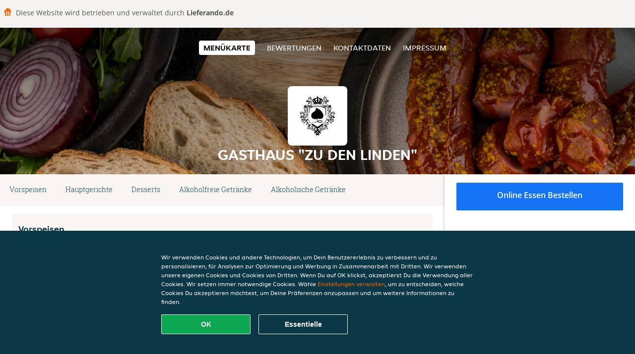

--- FILE ---
content_type: text/html; charset=utf-8
request_url: https://www.gasthauszudenlinden.de/
body_size: 8686
content:
<!DOCTYPE html>
<html itemscope="itemscope" itemtype="http://schema.org/WebPage" lang="de"
    xml:lang="de" xmlns="http://www.w3.org/1999/xhtml">

<head>
    <title>Gasthaus "Zu den Linden" - Essen online bestellen in Radebeul</title>
    <meta name="description" content="Wähle deine Lieblingsgerichte von der Gasthaus "Zu den Linden" Speisekarte in Radebeul und bestelle einfach online. Genieße leckeres Essen, schnell geliefert!" />
    <meta name="keywords" content="Gasthaus "Zu den Linden", Gasthaus "Zu den Linden", Essen bestellen, Gasthaus "Zu den Linden" Radebeul, Essen liefern, Deutsche Gerichte, Suppen, Schnitzel" />
    <meta http-equiv="content-type" content="text/html; charset=UTF-8" />
    <meta name="theme-color" content="#55ADDE" />
    <meta name='viewport' content='width=device-width, initial-scale=1.0, maximum-scale=1.0, user-scalable=0' />
    <meta name="showOrderModule" content="true" />
    <meta name="orderUrl" content="http://www.lieferando.de/gasthaus-zu-den-linden">
    <meta name="orderButtonText" content="Online Essen bestellen">
    <link rel="shortcut icon" href="/favicon.ico" />
    <link rel="stylesheet" type="text/css" href="/style/style.css?v=608dde8aa382ed694af07d5eec342ee0&amp;reset=1&w0lk8RxQJ" />
    <link rel="stylesheet" type="text/css" href="/assets/css/takeaway.css?w0lk8RxQJ" />
    <link rel="stylesheet" type="text/css" href="/font-awesome/css/font-awesome.min.css?w0lk8RxQJ" />

    <link rel="stylesheet" type="text/css" href="/tpl/template1/additives.css?w0lk8RxQJ" />    <script src="/js/jquery-3.1.1.min.js?w0lk8RxQJ"></script>
    <script src="/assets/js/app.js?w0lk8RxQJ"></script>
    <script src="/tpl/template1/additives.js?w0lk8RxQJ" /></script>    <script type="application/javascript">
    var uaCode = 'UA-7904955-1';
</script>
    <link rel="stylesheet" type="text/css" href="/basket/css/sidedishes.css?w0lk8RxQJ" />
    <script src="/js/allergens.js?w0lk8RxQJ"></script>
            <script src="/basket/js/vendor/js.cookie.min.js?w0lk8RxQJ"></script>
        <script src="/basket/js/vendor/moment.min.js?w0lk8RxQJ"></script>
        <script src="/basket/js/vendor/moment-timezone.min.js?w0lk8RxQJ"></script>
        <script src="/basket/js/bundle.js?w0lk8RxQJ"></script>
        <script>
        var site = {
            aPath: '/',
            local: '//',
            language: 'de',
            path: '/',
            domain: 'lieferando.de',
            cc: '2',
            tz: 'Europe/Berlin',
            tzData: 'Europe/Berlin|CET CEST CEMT|-10 -20 -30|01010101010101210101210101010101010101010101010101010101010101010101010101010101010101010101010101010101010101010101010101010101010101010101010|-2aFe0 11d0 1iO0 11A0 1o00 11A0 Qrc0 6i00 WM0 1fA0 1cM0 1cM0 1cM0 kL0 Nc0 m10 WM0 1ao0 1cp0 dX0 jz0 Dd0 1io0 17c0 1fA0 1a00 1ehA0 1a00 1cM0 1cM0 1cM0 1cM0 1cM0 1cM0 1cM0 1fA0 1cM0 1cM0 1cM0 1cM0 1cM0 1cM0 1cM0 1cM0 1cM0 1cM0 1cM0 1fA0 1cM0 1cM0 1cM0 1cM0 1cM0 1cM0 1cM0 1cM0 1cM0 1cM0 1fA0 1o00 11A0 1o00 11A0 1o00 11A0 1qM0 WM0 1qM0 WM0 1qM0 11A0 1o00 11A0 1o00 11A0 1qM0 WM0 1qM0 WM0 1qM0 WM0 1qM0 11A0 1o00 11A0 1o00 11A0 1qM0 WM0 1qM0 WM0 1qM0 11A0 1o00 11A0 1o00 11A0 1o00 11A0 1qM0 WM0 1qM0 WM0 1qM0 11A0 1o00 11A0 1o00 11A0 1qM0 WM0 1qM0 WM0 1qM0 11A0 1o00 11A0 1o00 11A0 1o00 11A0 1qM0 WM0 1qM0 WM0 1qM0 11A0 1o00 11A0 1o00 11A0 1qM0 WM0 1qM0 WM0 1qM0 WM0 1qM0 11A0 1o00 11A0 1o00|41e5',
            cookieWall: true,
            forceGeo: false,
        }
    </script>



</head>

<body class="menu">
            <div class="powerbyheader">
            <div class="image">
                <img src="/tpl/templaterevamped/images/home.svg" alt="Lieferando logo" />
            </div>
            <div class="text">
                Diese Website wird betrieben und verwaltet durch <p>Lieferando.de</p>
            </div>
        </div>
    

    <div class="header">
        <div id="navigationopenbutton" class="menubutton"><i class="fa fa-bars fa-2x" aria-hidden="true"></i></div>

        <div class="nav">
            <div id="navigationclosebutton" class="menubutton"><i class="fa fa-close fa-2x" aria-hidden="true"></i></div>
            <div class="nav-wrapper">
                <ul>
                    <li class="active"><a href="/" title="Die Menükarte von Gasthaus "Zu den Linden" ansehen">Menükarte</a></li>
<li><a href="/review" title="Bewertungen zu Gasthaus "Zu den Linden" ansehen">Bewertungen</a></li>
<li><a href="/contact" title="Nehmen Sie Kontakt mit Gasthaus "Zu den Linden" auf">Kontaktdaten</a></li>
<li><a href="/colofon" title="">Impressum</a></li>
                </ul>
            </div>
        </div>
    </div>
    <div class="templaterevamped-hero">
        <div class="templaterevamped-header">
            <div class="restaurantlogo">
                <img src="//static.lieferando.de/images/restaurants/de/OQR5O0P/logo_465x320.png">
            </div>
            <h1>
                GASTHAUS "ZU DEN LINDEN"            </h1>
        </div>
    </div>
<div class="full">
    <div class="menucard-main">
        <div class="menuproducts"><div class="js-menu-category-bar-sticky">
    <div class="menu-category-bar-container">
        <div class="menu-category-bar menucard-container">
            <div class="menu-category-list">
                <div class="swiper-container js-swiper">
                    <div class="swiper-wrapper">
                                                                            <a href="#cat1" data-category="cat1" class="swiper-slide">Vorspeisen</a>
                                                    <a href="#cat2" data-category="cat2" class="swiper-slide">Hauptgerichte</a>
                                                    <a href="#cat3" data-category="cat3" class="swiper-slide">Desserts</a>
                                                    <a href="#cat4" data-category="cat4" class="swiper-slide">Alkoholfreie Getränke</a>
                                                    <a href="#cat5" data-category="cat5" class="swiper-slide">Alkoholische Getränke</a>
                                            </div>
                </div>
            </div>
            <div class="swipe-next">
                <i class="icon-ta-next-v2 swipe-next-button"></i>
            </div>
        </div>
    </div>
</div>


<div class="widget menucard-listing" id="menu">
    <div class="menucard-container ">
                                <div class="menucat menucard__meals-group" anchor-id="cat1"
                             id="cat1">
                                                        <div class="category">
                                <div class="category-name">
                                    Vorspeisen                                </div>
                                <div class="category-description">
                                                                    </div>
                            </div>

                            <div class="product-container">
                                                    <div itemscope itemtype="http://schema.org/Product">
                                                <div class="addtobasket "
                             onclick="addSimpleProductBasket(event, 'templaterevamped'); return false;"
                             data-min-age="0"
                             data-productId="3333P7RNQO"
                             data-categoryId="" id="3NNN175PN/3333P7RNQO">
                                                                        <div class="meal-wrapper">
                                <div class="product-name" itemprop="name">
                                    Hausgemachte Soljanka                                    <span onclick="allergens(event); return false" class="meal-allergens" title="Weitere Produktinformationen"  data-name="Hausgemachte Soljanka" data-allergens="G,L"   data-template="templaterevamped"></span>                                                                    </div> <!-- product-name -->

                                                                    <div class="product-description"
                                         itemprop="description">mit Zitronenscheibchen und Sahneklecks                                    </div>
                                                                    <div itemprop="offers" itemscope itemtype="http://schema.org/Offer">
                                    <div class="product-price" itemprop="price">
                                        6,20 €                                    </div>
                                </div>
                                                                    <div class="meal-description-attribute-descriptions">
                                        inkl. Pfand (0,00 €)                                    </div>
                                                                                </div>
                                                                            <div class="product-order-button"></div>
                            </div> <!-- add simple product div OR show sidedish div -->
                    </div><!--itemscope schema product -->
                                        <div itemscope itemtype="http://schema.org/Product">
                                                <div class="addtobasket "
                             onclick="addSimpleProductBasket(event, 'templaterevamped'); return false;"
                             data-min-age="0"
                             data-productId="3033P7RNQO"
                             data-categoryId="" id="3NNN175PN/3033P7RNQO">
                                                                        <div class="meal-wrapper">
                                <div class="product-name" itemprop="name">
                                    Großer gemischter Wildkräutersalat                                    <span onclick="allergens(event); return false" class="meal-allergens" title="Weitere Produktinformationen"  data-name="Großer gemischter Wildkräutersalat" data-allergens="G"   data-template="templaterevamped"></span>                                                                    </div> <!-- product-name -->

                                                                    <div class="product-description"
                                         itemprop="description">frisch und knackig mit hausgemachten Dressing                                    </div>
                                                                    <div itemprop="offers" itemscope itemtype="http://schema.org/Offer">
                                    <div class="product-price" itemprop="price">
                                        14,00 €                                    </div>
                                </div>
                                                                    <div class="meal-description-attribute-descriptions">
                                        inkl. Pfand (0,00 €)                                    </div>
                                                                                </div>
                                                                            <div class="product-order-button"></div>
                            </div> <!-- add simple product div OR show sidedish div -->
                    </div><!--itemscope schema product -->
                                        <div itemscope itemtype="http://schema.org/Product">
                                                <div class="addtobasket "
                             onclick="addSimpleProductBasket(event, 'templaterevamped'); return false;"
                             data-min-age="0"
                             data-productId="3ON3P7RNQO"
                             data-categoryId="" id="3NNN175PN/3ON3P7RNQO">
                                                                        <div class="meal-wrapper">
                                <div class="product-name" itemprop="name">
                                    Kleiner gemischter Wildkräutersalat                                    <span onclick="allergens(event); return false" class="meal-allergens" title="Weitere Produktinformationen"  data-name="Kleiner gemischter Wildkräutersalat" data-allergens="M"   data-template="templaterevamped"></span>                                                                    </div> <!-- product-name -->

                                                                    <div class="product-description"
                                         itemprop="description">frisch und knackig mit hausgemachten Dressing                                    </div>
                                                                    <div itemprop="offers" itemscope itemtype="http://schema.org/Offer">
                                    <div class="product-price" itemprop="price">
                                        7,90 €                                    </div>
                                </div>
                                                                    <div class="meal-description-attribute-descriptions">
                                        inkl. Pfand (0,00 €)                                    </div>
                                                                                </div>
                                                                            <div class="product-order-button"></div>
                            </div> <!-- add simple product div OR show sidedish div -->
                    </div><!--itemscope schema product -->
                                </div> <!-- product-container -->
        </div> <!-- menucat -->
                                <div class="menucat menucard__meals-group" anchor-id="cat2"
                             id="cat2">
                                                        <div class="category">
                                <div class="category-name">
                                    Hauptgerichte                                </div>
                                <div class="category-description">
                                                                    </div>
                            </div>

                            <div class="product-container">
                                                    <div itemscope itemtype="http://schema.org/Product">
                                                <div class="addtobasket "
                             onclick="addSimpleProductBasket(event, 'templaterevamped'); return false;"
                             data-min-age="0"
                             data-productId="3003P7RNQO"
                             data-categoryId="" id="331N175PN/3003P7RNQO">
                                                                        <div class="meal-wrapper">
                                <div class="product-name" itemprop="name">
                                    Steak mit feinem Würzfleisch überbacken                                    <span onclick="allergens(event); return false" class="meal-allergens" title="Weitere Produktinformationen"  data-name="Steak mit feinem Würzfleisch überbacken" data-allergens="A,Wh,C,G"   data-template="templaterevamped"></span>                                                                    </div> <!-- product-name -->

                                                                    <div class="product-description"
                                         itemprop="description">dazu Erbsen & Kroketten                                    </div>
                                                                    <div itemprop="offers" itemscope itemtype="http://schema.org/Offer">
                                    <div class="product-price" itemprop="price">
                                        24,90 €                                    </div>
                                </div>
                                                                    <div class="meal-description-attribute-descriptions">
                                        inkl. Pfand (0,00 €)                                    </div>
                                                                                </div>
                                                                            <div class="product-order-button"></div>
                            </div> <!-- add simple product div OR show sidedish div -->
                    </div><!--itemscope schema product -->
                                        <div itemscope itemtype="http://schema.org/Product">
                                                <div class="addtobasket "
                             onclick="addSimpleProductBasket(event, 'templaterevamped'); return false;"
                             data-min-age="0"
                             data-productId="3513P7RNQO"
                             data-categoryId="" id="331N175PN/3513P7RNQO">
                                                                        <div class="meal-wrapper">
                                <div class="product-name" itemprop="name">
                                    Schnitzel, frisch paniert, vom Schwein                                    <span onclick="allergens(event); return false" class="meal-allergens" title="Weitere Produktinformationen"  data-name="Schnitzel, frisch paniert, vom Schwein" data-allergens="A,Wh,C,G,L,M"   data-template="templaterevamped"></span>                                                                    </div> <!-- product-name -->

                                                                    <div class="product-description"
                                         itemprop="description">mit Mischgemüse, Salzkartoffeln & Bratensoße                                    </div>
                                                                    <div itemprop="offers" itemscope itemtype="http://schema.org/Offer">
                                    <div class="product-price" itemprop="price">
                                        22,50 €                                    </div>
                                </div>
                                                                    <div class="meal-description-attribute-descriptions">
                                        inkl. Pfand (0,00 €)                                    </div>
                                                                                </div>
                                                                            <div class="product-order-button"></div>
                            </div> <!-- add simple product div OR show sidedish div -->
                    </div><!--itemscope schema product -->
                                        <div itemscope itemtype="http://schema.org/Product">
                                                <div class="addtobasket "
                             onclick="addSimpleProductBasket(event, 'templaterevamped'); return false;"
                             data-min-age="0"
                             data-productId="3303P7RNQO"
                             data-categoryId="" id="331N175PN/3303P7RNQO">
                                                                        <div class="meal-wrapper">
                                <div class="product-name" itemprop="name">
                                    Feiner Hirschbraten aus Moritzburger Wäldern                                    <span onclick="allergens(event); return false" class="meal-allergens" title="Weitere Produktinformationen"  data-name="Feiner Hirschbraten aus Moritzburger Wäldern" data-allergens="A,Wh,C,G,L,M"   data-template="templaterevamped"></span>                                                                    </div> <!-- product-name -->

                                                                    <div class="product-description"
                                         itemprop="description">Mit frischen Rotkraut und Klößen                                    </div>
                                                                    <div itemprop="offers" itemscope itemtype="http://schema.org/Offer">
                                    <div class="product-price" itemprop="price">
                                        27,90 €                                    </div>
                                </div>
                                                                    <div class="meal-description-attribute-descriptions">
                                        inkl. Pfand (0,00 €)                                    </div>
                                                                                </div>
                                                                            <div class="product-order-button"></div>
                            </div> <!-- add simple product div OR show sidedish div -->
                    </div><!--itemscope schema product -->
                                        <div itemscope itemtype="http://schema.org/Product">
                                                <div class="addtobasket "
                             onclick="addSimpleProductBasket(event, 'templaterevamped'); return false;"
                             data-min-age="0"
                             data-productId="3ORNP7RNQO"
                             data-categoryId="" id="331N175PN/3ORNP7RNQO">
                                                                        <div class="meal-wrapper">
                                <div class="product-name" itemprop="name">
                                    Schnitzel mit Würzfleisch überbacken                                    <span onclick="allergens(event); return false" class="meal-allergens" title="Weitere Produktinformationen"  data-name="Schnitzel mit Würzfleisch überbacken" data-allergens="A,Wh,C,G,L"   data-template="templaterevamped"></span>                                                                    </div> <!-- product-name -->

                                                                    <div class="product-description"
                                         itemprop="description">mit Marktgemüse & Kroketten                                    </div>
                                                                    <div itemprop="offers" itemscope itemtype="http://schema.org/Offer">
                                    <div class="product-price" itemprop="price">
                                        24,90 €                                    </div>
                                </div>
                                                                    <div class="meal-description-attribute-descriptions">
                                        inkl. Pfand (0,00 €)                                    </div>
                                                                                </div>
                                                                            <div class="product-order-button"></div>
                            </div> <!-- add simple product div OR show sidedish div -->
                    </div><!--itemscope schema product -->
                                        <div itemscope itemtype="http://schema.org/Product">
                                                <div class="addtobasket "
                             onclick="addSimpleProductBasket(event, 'templaterevamped'); return false;"
                             data-min-age="0"
                             data-productId="3QQNP7RNQO"
                             data-categoryId="" id="331N175PN/3QQNP7RNQO">
                                                                        <div class="meal-wrapper">
                                <div class="product-name" itemprop="name">
                                    Gänsekeule                                    <span onclick="allergens(event); return false" class="meal-allergens" title="Weitere Produktinformationen"  data-name="Gänsekeule" data-allergens="A,Wh,H,L"   data-template="templaterevamped"></span>                                                                    </div> <!-- product-name -->

                                                                    <div class="product-description"
                                         itemprop="description">mit Rotkraut und Klöße                                    </div>
                                                                    <div itemprop="offers" itemscope itemtype="http://schema.org/Offer">
                                    <div class="product-price" itemprop="price">
                                        28,90 €                                    </div>
                                </div>
                                                                    <div class="meal-description-attribute-descriptions">
                                        inkl. Pfand (0,00 €)                                    </div>
                                                                                </div>
                                                                            <div class="product-order-button"></div>
                            </div> <!-- add simple product div OR show sidedish div -->
                    </div><!--itemscope schema product -->
                                        <div itemscope itemtype="http://schema.org/Product">
                                                <div class="addtobasket "
                             onclick="addSimpleProductBasket(event, 'templaterevamped'); return false;"
                             data-min-age="0"
                             data-productId="35QNP7RNQO"
                             data-categoryId="" id="331N175PN/35QNP7RNQO">
                                                                        <div class="meal-wrapper">
                                <div class="product-name" itemprop="name">
                                    Mehrweg-Verpackung 1 Stk.                                                                                                        </div> <!-- product-name -->

                                                                    <div class="product-description"
                                         itemprop="description">Klicken Sie hier um soviel Portionen in Mehrweg-Verpackungen zu bekommen. Rückgabe der Mehrweg-Verpackung nur im Restaurant vor Ort möglich.                                    </div>
                                                                    <div itemprop="offers" itemscope itemtype="http://schema.org/Offer">
                                    <div class="product-price" itemprop="price">
                                        15,00 €                                    </div>
                                </div>
                                                                    <div class="meal-description-attribute-descriptions">
                                        inkl. Pfand (0,00 €)                                    </div>
                                                                                </div>
                                                                            <div class="product-order-button"></div>
                            </div> <!-- add simple product div OR show sidedish div -->
                    </div><!--itemscope schema product -->
                                        <div itemscope itemtype="http://schema.org/Product">
                                                <div class="addtobasket "
                             onclick="addSimpleProductBasket(event, 'templaterevamped'); return false;"
                             data-min-age="0"
                             data-productId="37PNP7RNQO"
                             data-categoryId="" id="331N175PN/37PNP7RNQO">
                                                                        <div class="meal-wrapper">
                                <div class="product-name" itemprop="name">
                                    Zarte Rinderzunge                                    <span onclick="allergens(event); return false" class="meal-allergens" title="Weitere Produktinformationen"  data-name="Zarte Rinderzunge" data-allergens="G,L"   data-template="templaterevamped"></span>                                                                    </div> <!-- product-name -->

                                                                    <div class="product-description"
                                         itemprop="description">auf Erbsen und Salzkartoffeln mit zerlassener Butter                                    </div>
                                                                    <div itemprop="offers" itemscope itemtype="http://schema.org/Offer">
                                    <div class="product-price" itemprop="price">
                                        23,50 €                                    </div>
                                </div>
                                                                    <div class="meal-description-attribute-descriptions">
                                        inkl. Pfand (0,00 €)                                    </div>
                                                                                </div>
                                                                            <div class="product-order-button"></div>
                            </div> <!-- add simple product div OR show sidedish div -->
                    </div><!--itemscope schema product -->
                                        <div itemscope itemtype="http://schema.org/Product">
                                                <div class="addtobasket "
                             onclick="addSimpleProductBasket(event, 'templaterevamped'); return false;"
                             data-min-age="0"
                             data-productId="3R7NP7RNQO"
                             data-categoryId="" id="331N175PN/3R7NP7RNQO">
                                                                        <div class="meal-wrapper">
                                <div class="product-name" itemprop="name">
                                    Gänsebrust                                    <span onclick="allergens(event); return false" class="meal-allergens" title="Weitere Produktinformationen"  data-name="Gänsebrust" data-allergens="A,Wh,L,O"   data-template="templaterevamped"></span>                                                                    </div> <!-- product-name -->

                                                                    <div class="product-description"
                                         itemprop="description">mit Rotkraut und Klöße                                    </div>
                                                                    <div itemprop="offers" itemscope itemtype="http://schema.org/Offer">
                                    <div class="product-price" itemprop="price">
                                        26,90 €                                    </div>
                                </div>
                                                                    <div class="meal-description-attribute-descriptions">
                                        inkl. Pfand (0,00 €)                                    </div>
                                                                                </div>
                                                                            <div class="product-order-button"></div>
                            </div> <!-- add simple product div OR show sidedish div -->
                    </div><!--itemscope schema product -->
                                        <div itemscope itemtype="http://schema.org/Product">
                                                <div class="addtobasket "
                             onclick="addSimpleProductBasket(event, 'templaterevamped'); return false;"
                             data-min-age="0"
                             data-productId="337NP7RNQO"
                             data-categoryId="" id="331N175PN/337NP7RNQO">
                                                                        <div class="meal-wrapper">
                                <div class="product-name" itemprop="name">
                                    Vegetarische Gemüsepfanne                                    <span onclick="allergens(event); return false" class="meal-allergens" title="Weitere Produktinformationen"  data-name="Vegetarische Gemüsepfanne" data-allergens="A,Wh,C,G"   data-template="templaterevamped"></span>                                                                    </div> <!-- product-name -->

                                                                    <div class="product-description"
                                         itemprop="description">aus frischem Marktgemüse mit Kroketten                                    </div>
                                                                    <div itemprop="offers" itemscope itemtype="http://schema.org/Offer">
                                    <div class="product-price" itemprop="price">
                                        18,50 €                                    </div>
                                </div>
                                                                    <div class="meal-description-attribute-descriptions">
                                        inkl. Pfand (0,00 €)                                    </div>
                                                                                </div>
                                                                            <div class="product-order-button"></div>
                            </div> <!-- add simple product div OR show sidedish div -->
                    </div><!--itemscope schema product -->
                                </div> <!-- product-container -->
        </div> <!-- menucat -->
                                <div class="menucat menucard__meals-group" anchor-id="cat3"
                             id="cat3">
                                                        <div class="category">
                                <div class="category-name">
                                    Desserts                                </div>
                                <div class="category-description">
                                                                    </div>
                            </div>

                            <div class="product-container">
                                                    <div itemscope itemtype="http://schema.org/Product">
                                                <div class="addtobasket "
                             onclick="addSimpleProductBasket(event, 'templaterevamped'); return false;"
                             data-min-age="0"
                             data-productId="3P7NP7RNQO"
                             data-categoryId="" id="3P1N175PN/3P7NP7RNQO">
                                                                        <div class="meal-wrapper">
                                <div class="product-name" itemprop="name">
                                    PauPau Eis 160ml                                                                                                        </div> <!-- product-name -->

                                                                    <div class="product-description"
                                         itemprop="description">mit einer Sorte nach Saison, selbst hergestellt in Dresden                                    </div>
                                                                    <div itemprop="offers" itemscope itemtype="http://schema.org/Offer">
                                    <div class="product-price" itemprop="price">
                                        5,50 €                                    </div>
                                </div>
                                                                    <div class="meal-description-attribute-descriptions">
                                        inkl. Pfand (0,00 €), 34,38 €/l, 0,16l                                    </div>
                                                                                </div>
                                                                            <div class="product-order-button"></div>
                            </div> <!-- add simple product div OR show sidedish div -->
                    </div><!--itemscope schema product -->
                                        <div itemscope itemtype="http://schema.org/Product">
                                                <div class="addtobasket "
                             onclick="addSimpleProductBasket(event, 'templaterevamped'); return false;"
                             data-min-age="0"
                             data-productId="307NP7RNQO"
                             data-categoryId="" id="3P1N175PN/307NP7RNQO">
                                                                        <div class="meal-wrapper">
                                <div class="product-name" itemprop="name">
                                    Quarkkeulchen                                    <span onclick="allergens(event); return false" class="meal-allergens" title="Weitere Produktinformationen"  data-name="Quarkkeulchen" data-allergens="A,Wh,C,G"   data-template="templaterevamped"></span>                                                                    </div> <!-- product-name -->

                                                                    <div class="product-description"
                                         itemprop="description">mit Apfelmus und klecks Schlagsahne                                    </div>
                                                                    <div itemprop="offers" itemscope itemtype="http://schema.org/Offer">
                                    <div class="product-price" itemprop="price">
                                        9,20 €                                    </div>
                                </div>
                                                                    <div class="meal-description-attribute-descriptions">
                                        inkl. Pfand (0,00 €)                                    </div>
                                                                                </div>
                                                                            <div class="product-order-button"></div>
                            </div> <!-- add simple product div OR show sidedish div -->
                    </div><!--itemscope schema product -->
                                </div> <!-- product-container -->
        </div> <!-- menucat -->
                                <div class="menucat menucard__meals-group" anchor-id="cat4"
                             id="cat4">
                                                        <div class="category">
                                <div class="category-name">
                                    Alkoholfreie Getränke                                </div>
                                <div class="category-description">
                                                                    </div>
                            </div>

                            <div class="product-container">
                                                    <div itemscope itemtype="http://schema.org/Product">
                                                <div class="addtobasket "
                             onclick="addSimpleProductBasket(event, 'templaterevamped'); return false;"
                             data-min-age="0"
                             data-productId="3O1OP7RNQO"
                             data-categoryId="" id="35NN175PN/3O1OP7RNQO">
                                                                        <div class="meal-wrapper">
                                <div class="product-name" itemprop="name">
                                    Wild Berry 1,0l                                                                                                        </div> <!-- product-name -->

                                                                    <div class="product-description"
                                         itemprop="description">von Margon                                    </div>
                                                                    <div itemprop="offers" itemscope itemtype="http://schema.org/Offer">
                                    <div class="product-price" itemprop="price">
                                        2,90 €                                    </div>
                                </div>
                                                                    <div class="meal-description-attribute-descriptions">
                                        inkl. Pfand (0,00 €)                                    </div>
                                                                                </div>
                                                                            <div class="product-order-button"></div>
                            </div> <!-- add simple product div OR show sidedish div -->
                    </div><!--itemscope schema product -->
                                        <div itemscope itemtype="http://schema.org/Product">
                                                <div class="addtobasket "
                             onclick="addSimpleProductBasket(event, 'templaterevamped'); return false;"
                             data-min-age="0"
                             data-productId="33P3P7RNQO"
                             data-categoryId="" id="35NN175PN/33P3P7RNQO">
                                                                        <div class="meal-wrapper">
                                <div class="product-name" itemprop="name">
                                    Allgäuer Büble Edelweissbier alkoholfrei, 0,5l                                    <span onclick="allergens(event); return false" class="meal-allergens" title="Weitere Produktinformationen"  data-name="Allgäuer Büble Edelweissbier alkoholfrei, 0,5l" data-allergens="A,Ba,Wh"   data-template="templaterevamped"></span>                                                                    </div> <!-- product-name -->

                                                                <div itemprop="offers" itemscope itemtype="http://schema.org/Offer">
                                    <div class="product-price" itemprop="price">
                                        4,40 €                                    </div>
                                </div>
                                                                    <div class="meal-description-attribute-descriptions">
                                        1% vol, inkl. Pfand (0,25 €), 8,55 €/l, 0,5l                                    </div>
                                                                                </div>
                                                                            <div class="product-order-button"></div>
                            </div> <!-- add simple product div OR show sidedish div -->
                    </div><!--itemscope schema product -->
                                        <div itemscope itemtype="http://schema.org/Product">
                                                <div class="addtobasket "
                             onclick="addSimpleProductBasket(event, 'templaterevamped'); return false;"
                             data-min-age="0"
                             data-productId="3N73P7RNQO"
                             data-categoryId="" id="35NN175PN/3N73P7RNQO">
                                                                        <div class="meal-wrapper">
                                <div class="product-name" itemprop="name">
                                    Bionade Holunder                                    <span onclick="allergens(event); return false" class="meal-allergens" title="Weitere Produktinformationen"  data-name="Bionade Holunder" data-allergens="A,Ba"   data-template="templaterevamped"></span>                                                                    </div> <!-- product-name -->

                                                                <div itemprop="offers" itemscope itemtype="http://schema.org/Offer">
                                    <div class="product-price" itemprop="price">
                                        2,50 €                                    </div>
                                </div>
                                                                    <div class="meal-description-attribute-descriptions">
                                        inkl. Pfand (0,25 €), 7,07 €/l, 0,33l                                    </div>
                                                                                </div>
                                                                            <div class="product-order-button"></div>
                            </div> <!-- add simple product div OR show sidedish div -->
                    </div><!--itemscope schema product -->
                                        <div itemscope itemtype="http://schema.org/Product">
                                                <div class="addtobasket "
                             onclick="addSimpleProductBasket(event, 'templaterevamped'); return false;"
                             data-min-age="0"
                             data-productId="3Q73P7RNQO"
                             data-categoryId="" id="35NN175PN/3Q73P7RNQO">
                                                                        <div class="meal-wrapper">
                                <div class="product-name" itemprop="name">
                                    Coca Cola Zero                                    <span onclick="allergens(event); return false" class="meal-allergens" title="Weitere Produktinformationen"  data-name="Coca Cola Zero"  data-additives="9,9.1,10,1"  data-template="templaterevamped"></span>                                                                    </div> <!-- product-name -->

                                                                <div itemprop="offers" itemscope itemtype="http://schema.org/Offer">
                                    <div class="product-price" itemprop="price">
                                        2,20 €                                    </div>
                                </div>
                                                                    <div class="meal-description-attribute-descriptions">
                                        inkl. Pfand (0,00 €), 6,67 €/l, 0,33l                                    </div>
                                                                                </div>
                                                                            <div class="product-order-button"></div>
                            </div> <!-- add simple product div OR show sidedish div -->
                    </div><!--itemscope schema product -->
                                        <div itemscope itemtype="http://schema.org/Product">
                                                <div class="addtobasket "
                             onclick="addSimpleProductBasket(event, 'templaterevamped'); return false;"
                             data-min-age="0"
                             data-productId="3OQ3P7RNQO"
                             data-categoryId="" id="35NN175PN/3OQ3P7RNQO">
                                                                        <div class="meal-wrapper">
                                <div class="product-name" itemprop="name">
                                    Fassbrause Himbeere 0,33l                                    <span onclick="allergens(event); return false" class="meal-allergens" title="Weitere Produktinformationen"  data-name="Fassbrause Himbeere 0,33l"  data-additives="9,1,4"  data-template="templaterevamped"></span>                                                                    </div> <!-- product-name -->

                                                                <div itemprop="offers" itemscope itemtype="http://schema.org/Offer">
                                    <div class="product-price" itemprop="price">
                                        2,90 €                                    </div>
                                </div>
                                                                    <div class="meal-description-attribute-descriptions">
                                        inkl. Pfand (0,08 €), 8,63 €/l, 0,33l                                    </div>
                                                                                </div>
                                                                            <div class="product-order-button"></div>
                            </div> <!-- add simple product div OR show sidedish div -->
                    </div><!--itemscope schema product -->
                                        <div itemscope itemtype="http://schema.org/Product">
                                                <div class="addtobasket "
                             onclick="addSimpleProductBasket(event, 'templaterevamped'); return false;"
                             data-min-age="0"
                             data-productId="37Q3P7RNQO"
                             data-categoryId="" id="35NN175PN/37Q3P7RNQO">
                                                                        <div class="meal-wrapper">
                                <div class="product-name" itemprop="name">
                                    Radeberger alkoholfrei 0,33l                                    <span onclick="allergens(event); return false" class="meal-allergens" title="Weitere Produktinformationen"  data-name="Radeberger alkoholfrei 0,33l" data-allergens="A,Wh"   data-template="templaterevamped"></span>                                                                    </div> <!-- product-name -->

                                                                <div itemprop="offers" itemscope itemtype="http://schema.org/Offer">
                                    <div class="product-price" itemprop="price">
                                        2,40 €                                    </div>
                                </div>
                                                                    <div class="meal-description-attribute-descriptions">
                                        1% vol, inkl. Pfand (0,25 €), 6,77 €/l, 0,33l                                    </div>
                                                                                </div>
                                                                            <div class="product-order-button"></div>
                            </div> <!-- add simple product div OR show sidedish div -->
                    </div><!--itemscope schema product -->
                                        <div itemscope itemtype="http://schema.org/Product">
                                                <div class="addtobasket "
                             onclick="addSimpleProductBasket(event, 'templaterevamped'); return false;"
                             data-min-age="0"
                             data-productId="33R3P7RNQO"
                             data-categoryId="" id="35NN175PN/33R3P7RNQO">
                                                                        <div class="meal-wrapper">
                                <div class="product-name" itemprop="name">
                                    Apfelsaft 1,0l                                                                                                        </div> <!-- product-name -->

                                                                    <div class="product-description"
                                         itemprop="description">von Niehoffs Vaihinger                                    </div>
                                                                    <div itemprop="offers" itemscope itemtype="http://schema.org/Offer">
                                    <div class="product-price" itemprop="price">
                                        4,50 €                                    </div>
                                </div>
                                                                    <div class="meal-description-attribute-descriptions">
                                        inkl. Pfand (0,00 €), 4,50 €/l, 1,0l                                    </div>
                                                                                </div>
                                                                            <div class="product-order-button"></div>
                            </div> <!-- add simple product div OR show sidedish div -->
                    </div><!--itemscope schema product -->
                                        <div itemscope itemtype="http://schema.org/Product">
                                                <div class="addtobasket "
                             onclick="addSimpleProductBasket(event, 'templaterevamped'); return false;"
                             data-min-age="0"
                             data-productId="3PR3P7RNQO"
                             data-categoryId="" id="35NN175PN/3PR3P7RNQO">
                                                                        <div class="meal-wrapper">
                                <div class="product-name" itemprop="name">
                                    Bananennektar 1,0l                                                                                                        </div> <!-- product-name -->

                                                                    <div class="product-description"
                                         itemprop="description">von Niehoffs Vaihinger                                    </div>
                                                                    <div itemprop="offers" itemscope itemtype="http://schema.org/Offer">
                                    <div class="product-price" itemprop="price">
                                        4,50 €                                    </div>
                                </div>
                                                                    <div class="meal-description-attribute-descriptions">
                                        inkl. Pfand (0,00 €), 4,50 €/l, 1,0l                                    </div>
                                                                                </div>
                                                                            <div class="product-order-button"></div>
                            </div> <!-- add simple product div OR show sidedish div -->
                    </div><!--itemscope schema product -->
                                        <div itemscope itemtype="http://schema.org/Product">
                                                <div class="addtobasket "
                             onclick="addSimpleProductBasket(event, 'templaterevamped'); return false;"
                             data-min-age="0"
                             data-productId="3RR3P7RNQO"
                             data-categoryId="" id="35NN175PN/3RR3P7RNQO">
                                                                        <div class="meal-wrapper">
                                <div class="product-name" itemprop="name">
                                    Kirschnektar 1,0l                                                                                                        </div> <!-- product-name -->

                                                                    <div class="product-description"
                                         itemprop="description">von Niehoffs Vaihinger                                    </div>
                                                                    <div itemprop="offers" itemscope itemtype="http://schema.org/Offer">
                                    <div class="product-price" itemprop="price">
                                        4,50 €                                    </div>
                                </div>
                                                                    <div class="meal-description-attribute-descriptions">
                                        inkl. Pfand (0,00 €), 4,50 €/l, 1,0l                                    </div>
                                                                                </div>
                                                                            <div class="product-order-button"></div>
                            </div> <!-- add simple product div OR show sidedish div -->
                    </div><!--itemscope schema product -->
                                        <div itemscope itemtype="http://schema.org/Product">
                                                <div class="addtobasket "
                             onclick="addSimpleProductBasket(event, 'templaterevamped'); return false;"
                             data-min-age="0"
                             data-productId="3N0OP7RNQO"
                             data-categoryId="" id="35NN175PN/3N0OP7RNQO">
                                                                        <div class="meal-wrapper">
                                <div class="product-name" itemprop="name">
                                    Johannisbeersaft 1,0l                                                                                                        </div> <!-- product-name -->

                                                                    <div class="product-description"
                                         itemprop="description">von Niehoffs Vaihinger                                    </div>
                                                                    <div itemprop="offers" itemscope itemtype="http://schema.org/Offer">
                                    <div class="product-price" itemprop="price">
                                        4,50 €                                    </div>
                                </div>
                                                                    <div class="meal-description-attribute-descriptions">
                                        inkl. Pfand (0,00 €), 4,50 €/l, 1,0l                                    </div>
                                                                                </div>
                                                                            <div class="product-order-button"></div>
                            </div> <!-- add simple product div OR show sidedish div -->
                    </div><!--itemscope schema product -->
                                        <div itemscope itemtype="http://schema.org/Product">
                                                <div class="addtobasket "
                             onclick="addSimpleProductBasket(event, 'templaterevamped'); return false;"
                             data-min-age="0"
                             data-productId="350OP7RNQO"
                             data-categoryId="" id="35NN175PN/350OP7RNQO">
                                                                        <div class="meal-wrapper">
                                <div class="product-name" itemprop="name">
                                    Coca Cola 1,0l                                    <span onclick="allergens(event); return false" class="meal-allergens" title="Weitere Produktinformationen"  data-name="Coca Cola 1,0l"  data-additives="3,2,9,9.1,10,1"  data-template="templaterevamped"></span>                                                                    </div> <!-- product-name -->

                                                                    <div class="product-description"
                                         itemprop="description">Coca-Cola steht für einzigartigen Geschmack, Erfrischung und Momente voller Lebensfreude. Die 1,0l PET Mehrwegflasche für die perfekte Erfrischung für jeden Tag - allein oder zu zweit.                                    </div>
                                                                    <div itemprop="offers" itemscope itemtype="http://schema.org/Offer">
                                    <div class="product-price" itemprop="price">
                                        3,50 €                                    </div>
                                </div>
                                                                    <div class="meal-description-attribute-descriptions">
                                        Enthält Koffein (10,0 mg/100 ml), inkl. Pfand (0,00 €), 3,50 €/l, 1,0l                                    </div>
                                                                                </div>
                                                                            <div class="product-order-button"></div>
                            </div> <!-- add simple product div OR show sidedish div -->
                    </div><!--itemscope schema product -->
                                        <div itemscope itemtype="http://schema.org/Product">
                                                <div class="addtobasket "
                             onclick="addSimpleProductBasket(event, 'templaterevamped'); return false;"
                             data-min-age="0"
                             data-productId="3Q0OP7RNQO"
                             data-categoryId="" id="35NN175PN/3Q0OP7RNQO">
                                                                        <div class="meal-wrapper">
                                <div class="product-name" itemprop="name">
                                    Fanta Orange 1,0l (MEHRWEG)                                    <span onclick="allergens(event); return false" class="meal-allergens" title="Weitere Produktinformationen"  data-name="Fanta Orange 1,0l (MEHRWEG)"  data-additives="3,1" data-nutrition="Zutaten: Wasser, Zucker, Orangensaft aus Orangensaftkonzentrat, Kohlensäure, Säuerungsmittel Citronensäure, Citrusextrakt, natürliches Orangenaroma mit anderen natürlichen Aromen, Antioxidationsmittel Ascorbinsäure, Farbstoff Carotin, Stabilisatoren (E 412, E 414 und E 445).Hersteller: Coca-Cola European Partners DE mit Genehmigung von THE COCA-COLA COMPANY, Postfach 670156, 10207 BerlinAufbewahrung- und Verwendungshinweise: Kühl und trocken lagern!Nährwerte pro 100ml:Energie: 160kJEnergie: 38kcalFett: 0gDavon gesättigte Fettsäuren: 0gSalz: 0,01gKohlenhydrate: 9,2gDavon Zucker: 9,1gEiweiß: 0g" data-template="templaterevamped"></span>                                                                    </div> <!-- product-name -->

                                                                    <div class="product-description"
                                         itemprop="description">Trinke Fanta. Lebe bunter. Spritzig erfrischend begleitet die originale Fanta Orange jede Lebenssituation und macht jetzt noch mehr Spaß.                                    </div>
                                                                    <div itemprop="offers" itemscope itemtype="http://schema.org/Offer">
                                    <div class="product-price" itemprop="price">
                                        3,50 €                                    </div>
                                </div>
                                                                    <div class="meal-description-attribute-descriptions">
                                        inkl. Pfand (0,00 €), 3,50 €/l, 1,0l                                    </div>
                                                                                </div>
                                                                            <div class="product-order-button"></div>
                            </div> <!-- add simple product div OR show sidedish div -->
                    </div><!--itemscope schema product -->
                                        <div itemscope itemtype="http://schema.org/Product">
                                                <div class="addtobasket "
                             onclick="addSimpleProductBasket(event, 'templaterevamped'); return false;"
                             data-min-age="0"
                             data-productId="311OP7RNQO"
                             data-categoryId="" id="35NN175PN/311OP7RNQO">
                                                                        <div class="meal-wrapper">
                                <div class="product-name" itemprop="name">
                                    Sprite 1,0l (MEHRWEG)                                    <span onclick="allergens(event); return false" class="meal-allergens" title="Weitere Produktinformationen"  data-name="Sprite 1,0l (MEHRWEG)"   data-nutrition="Zutaten: Wasser, Zucker, Kohlensäure, Säuerungsmittel Citronensäure, natürliches Zitronen- und Limettenaroma, Säureregulator Natriumcitrate.Hersteller: Coca-Cola European Partners DE mit Genehmigung von THE COCA-COLA COMPANY, Postfach 670156, 10207 BerlinAufbewahrung- und Verwendungshinweise: Kühl und trocken lagern!Nährwerte pro 100ml:Energie: 159kJEnergie: 37kcalFett: 0gDavon gesättigte Fettsäuren: 0gSalz: 0,02gKohlenhydrate: 9,1gDavon Zucker: 9,1gEiweiß: 0g" data-template="templaterevamped"></span>                                                                    </div> <!-- product-name -->

                                                                    <div class="product-description"
                                         itemprop="description">Bist du bereit für Sprite. Die einzigartige Formel aus grünen Limetten und sonnengelben Zitronen erfrischt dich maximal.                                    </div>
                                                                    <div itemprop="offers" itemscope itemtype="http://schema.org/Offer">
                                    <div class="product-price" itemprop="price">
                                        3,50 €                                    </div>
                                </div>
                                                                    <div class="meal-description-attribute-descriptions">
                                        inkl. Pfand (0,00 €), 3,50 €/l, 1,0l                                    </div>
                                                                                </div>
                                                                            <div class="product-order-button"></div>
                            </div> <!-- add simple product div OR show sidedish div -->
                    </div><!--itemscope schema product -->
                                        <div itemscope itemtype="http://schema.org/Product">
                                                <div class="addtobasket "
                             onclick="addSimpleProductBasket(event, 'templaterevamped'); return false;"
                             data-min-age="0"
                             data-productId="3753P7RNQO"
                             data-categoryId="" id="35NN175PN/3753P7RNQO">
                                                                        <div class="meal-wrapper">
                                <div class="product-name" itemprop="name">
                                    Ginger Ale 0,25l                                    <span onclick="allergens(event); return false" class="meal-allergens" title="Weitere Produktinformationen"  data-name="Ginger Ale 0,25l"  data-additives="9,1,4"  data-template="templaterevamped"></span>                                                                    </div> <!-- product-name -->

                                                                <div itemprop="offers" itemscope itemtype="http://schema.org/Offer">
                                    <div class="product-price" itemprop="price">
                                        3,20 €                                    </div>
                                </div>
                                                                    <div class="meal-description-attribute-descriptions">
                                        inkl. Pfand (0,15 €), 12,35 €/l, 0,25l                                    </div>
                                                                                </div>
                                                                            <div class="product-order-button"></div>
                            </div> <!-- add simple product div OR show sidedish div -->
                    </div><!--itemscope schema product -->
                                        <div itemscope itemtype="http://schema.org/Product">
                                                <div class="addtobasket "
                             onclick="addSimpleProductBasket(event, 'templaterevamped'); return false;"
                             data-min-age="0"
                             data-productId="3R33P7RNQO"
                             data-categoryId="" id="35NN175PN/3R33P7RNQO">
                                                                        <div class="meal-wrapper">
                                <div class="product-name" itemprop="name">
                                    Orangensaft 1,0 l                                                                                                        </div> <!-- product-name -->

                                                                    <div class="product-description"
                                         itemprop="description">von Niehoffs Vaihinger                                    </div>
                                                                    <div itemprop="offers" itemscope itemtype="http://schema.org/Offer">
                                    <div class="product-price" itemprop="price">
                                        4,50 €                                    </div>
                                </div>
                                                                    <div class="meal-description-attribute-descriptions">
                                        inkl. Pfand (0,00 €), 4,50 €/l, 1,0l                                    </div>
                                                                                </div>
                                                                            <div class="product-order-button"></div>
                            </div> <!-- add simple product div OR show sidedish div -->
                    </div><!--itemscope schema product -->
                                        <div itemscope itemtype="http://schema.org/Product">
                                                <div class="addtobasket "
                             onclick="addSimpleProductBasket(event, 'templaterevamped'); return false;"
                             data-min-age="0"
                             data-productId="35O3P7RNQO"
                             data-categoryId="" id="35NN175PN/35O3P7RNQO">
                                                                        <div class="meal-wrapper">
                                <div class="product-name" itemprop="name">
                                    Rhabarbersaft 1,0l                                                                                                        </div> <!-- product-name -->

                                                                    <div class="product-description"
                                         itemprop="description">von Niehoffs Vaihinger                                    </div>
                                                                    <div itemprop="offers" itemscope itemtype="http://schema.org/Offer">
                                    <div class="product-price" itemprop="price">
                                        4,50 €                                    </div>
                                </div>
                                                                    <div class="meal-description-attribute-descriptions">
                                        inkl. Pfand (0,00 €)                                    </div>
                                                                                </div>
                                                                            <div class="product-order-button"></div>
                            </div> <!-- add simple product div OR show sidedish div -->
                    </div><!--itemscope schema product -->
                                        <div itemscope itemtype="http://schema.org/Product">
                                                <div class="addtobasket "
                             onclick="addSimpleProductBasket(event, 'templaterevamped'); return false;"
                             data-min-age="0"
                             data-productId="3153P7RNQO"
                             data-categoryId="" id="35NN175PN/3153P7RNQO">
                                                                        <div class="meal-wrapper">
                                <div class="product-name" itemprop="name">
                                    Tonic Water 1,0l                                    <span onclick="allergens(event); return false" class="meal-allergens" title="Weitere Produktinformationen"  data-name="Tonic Water 1,0l"  data-additives="9,1,4"  data-template="templaterevamped"></span>                                                                    </div> <!-- product-name -->

                                                                <div itemprop="offers" itemscope itemtype="http://schema.org/Offer">
                                    <div class="product-price" itemprop="price">
                                        3,50 €                                    </div>
                                </div>
                                                                    <div class="meal-description-attribute-descriptions">
                                        inkl. Pfand (0,15 €), 3,50 €/l, 1,0l                                    </div>
                                                                                </div>
                                                                            <div class="product-order-button"></div>
                            </div> <!-- add simple product div OR show sidedish div -->
                    </div><!--itemscope schema product -->
                                </div> <!-- product-container -->
        </div> <!-- menucat -->
                                <div class="menucat menucard__meals-group" anchor-id="cat5"
                             id="cat5">
                                                        <div class="category">
                                <div class="category-name">
                                    Alkoholische Getränke                                </div>
                                <div class="category-description">
                                                                    </div>
                            </div>

                            <div class="product-container">
                                                    <div itemscope itemtype="http://schema.org/Product">
                                                <div class="addtobasket "
                             onclick="addSimpleProductBasket(event, 'templaterevamped'); return false;"
                             data-min-age="0"
                             data-productId="3RP3P7RNQO"
                             data-categoryId="" id="3R1N175PN/3RP3P7RNQO">
                                                                        <div class="meal-wrapper">
                                <div class="product-name" itemprop="name">
                                    Vollbier 0,33l                                    <span onclick="allergens(event); return false" class="meal-allergens" title="Weitere Produktinformationen"  data-name="Vollbier 0,33l" data-allergens="A"   data-template="templaterevamped"></span>                                                                    </div> <!-- product-name -->

                                                                <div itemprop="offers" itemscope itemtype="http://schema.org/Offer">
                                    <div class="product-price" itemprop="price">
                                        2,98 €                                    </div>
                                </div>
                                                                    <div class="meal-description-attribute-descriptions">
                                        5% vol, inkl. Pfand (0,08 €), 8,87 €/l, 0,33l                                    </div>
                                                                                </div>
                                                                            <div class="product-order-button"></div>
                            </div> <!-- add simple product div OR show sidedish div -->
                    </div><!--itemscope schema product -->
                                        <div itemscope itemtype="http://schema.org/Product">
                                                <div class="addtobasket "
                             onclick="addSimpleProductBasket(event, 'templaterevamped'); return false;"
                             data-min-age="0"
                             data-productId="3573P7RNQO"
                             data-categoryId="" id="3R1N175PN/3573P7RNQO">
                                                                        <div class="meal-wrapper">
                                <div class="product-name" itemprop="name">
                                    Lößnitzburg Cuvée - trocken - 0,75 l Weißwein                                    <span onclick="allergens(event); return false" class="meal-allergens" title="Weitere Produktinformationen"  data-name="Lößnitzburg Cuvée - trocken - 0,75 l Weißwein" data-allergens="O"   data-template="templaterevamped"></span>                                                                    </div> <!-- product-name -->

                                                                    <div class="product-description"
                                         itemprop="description">Hauswein - gibt es nur bei uns.                                    </div>
                                                                    <div itemprop="offers" itemscope itemtype="http://schema.org/Offer">
                                    <div class="product-price" itemprop="price">
                                        24,00 €                                    </div>
                                </div>
                                                                    <div class="meal-description-attribute-descriptions">
                                        12% vol, inkl. Pfand (0,00 €)                                    </div>
                                                                                </div>
                                                                            <div class="product-order-button"></div>
                            </div> <!-- add simple product div OR show sidedish div -->
                    </div><!--itemscope schema product -->
                                        <div itemscope itemtype="http://schema.org/Product">
                                                <div class="addtobasket "
                             onclick="addSimpleProductBasket(event, 'templaterevamped'); return false;"
                             data-min-age="0"
                             data-productId="3PP3P7RNQO"
                             data-categoryId="" id="3R1N175PN/3PP3P7RNQO">
                                                                        <div class="meal-wrapper">
                                <div class="product-name" itemprop="name">
                                    Sissi & Franz Cuvée, lieblich 0,75 l                                                                                                        </div> <!-- product-name -->

                                                                    <div class="product-description"
                                         itemprop="description">Weingut Hammel, Pfalz                                    </div>
                                                                    <div itemprop="offers" itemscope itemtype="http://schema.org/Offer">
                                    <div class="product-price" itemprop="price">
                                        15,00 €                                    </div>
                                </div>
                                                                    <div class="meal-description-attribute-descriptions">
                                        inkl. Pfand (0,00 €)                                    </div>
                                                                                </div>
                                                                            <div class="product-order-button"></div>
                            </div> <!-- add simple product div OR show sidedish div -->
                    </div><!--itemscope schema product -->
                                        <div itemscope itemtype="http://schema.org/Product">
                                                <div class="addtobasket "
                             onclick="addSimpleProductBasket(event, 'templaterevamped'); return false;"
                             data-min-age="0"
                             data-productId="3NO3P7RNQO"
                             data-categoryId="" id="3R1N175PN/3NO3P7RNQO">
                                                                        <div class="meal-wrapper">
                                <div class="product-name" itemprop="name">
                                    Scheurebe, trocken 0,75l                                                                                                        </div> <!-- product-name -->

                                                                    <div class="product-description"
                                         itemprop="description">Weingut Pesterwitz, Sachsen                                    </div>
                                                                    <div itemprop="offers" itemscope itemtype="http://schema.org/Offer">
                                    <div class="product-price" itemprop="price">
                                        22,00 €                                    </div>
                                </div>
                                                                    <div class="meal-description-attribute-descriptions">
                                        11% vol, inkl. Pfand (0,00 €), 29,33 €/l, 0,75l                                    </div>
                                                                                </div>
                                                                            <div class="product-order-button"></div>
                            </div> <!-- add simple product div OR show sidedish div -->
                    </div><!--itemscope schema product -->
                                        <div itemscope itemtype="http://schema.org/Product">
                                                <div class="addtobasket "
                             onclick="addSimpleProductBasket(event, 'templaterevamped'); return false;"
                             data-min-age="0"
                             data-productId="30P3P7RNQO"
                             data-categoryId="" id="3R1N175PN/30P3P7RNQO">
                                                                        <div class="meal-wrapper">
                                <div class="product-name" itemprop="name">
                                    Pfeiffers Schoppen Cuvée, trocken 0,75 l                                    <span onclick="allergens(event); return false" class="meal-allergens" title="Weitere Produktinformationen"  data-name="Pfeiffers Schoppen Cuvée, trocken 0,75 l" data-allergens="O"   data-template="templaterevamped"></span>                                                                    </div> <!-- product-name -->

                                                                    <div class="product-description"
                                         itemprop="description">Weingut Hoflößnitz, Radebeul                                    </div>
                                                                    <div itemprop="offers" itemscope itemtype="http://schema.org/Offer">
                                    <div class="product-price" itemprop="price">
                                        21,00 €                                    </div>
                                </div>
                                                                    <div class="meal-description-attribute-descriptions">
                                        11% vol, inkl. Pfand (0,00 €), 28,00 €/l, 0,75l                                    </div>
                                                                                </div>
                                                                            <div class="product-order-button"></div>
                            </div> <!-- add simple product div OR show sidedish div -->
                    </div><!--itemscope schema product -->
                                        <div itemscope itemtype="http://schema.org/Product">
                                                <div class="addtobasket "
                             onclick="addSimpleProductBasket(event, 'templaterevamped'); return false;"
                             data-min-age="0"
                             data-productId="3P33P7RNQO"
                             data-categoryId="" id="3R1N175PN/3P33P7RNQO">
                                                                        <div class="meal-wrapper">
                                <div class="product-name" itemprop="name">
                                    Chianti, trocken 0,75 l                                    <span onclick="allergens(event); return false" class="meal-allergens" title="Weitere Produktinformationen"  data-name="Chianti, trocken 0,75 l" data-allergens="O"   data-template="templaterevamped"></span>                                                                    </div> <!-- product-name -->

                                                                    <div class="product-description"
                                         itemprop="description">St. Barthelm Srl, Toscana                                    </div>
                                                                    <div itemprop="offers" itemscope itemtype="http://schema.org/Offer">
                                    <div class="product-price" itemprop="price">
                                        18,00 €                                    </div>
                                </div>
                                                                    <div class="meal-description-attribute-descriptions">
                                        14% vol, inkl. Pfand (0,00 €)                                    </div>
                                                                                </div>
                                                                            <div class="product-order-button"></div>
                            </div> <!-- add simple product div OR show sidedish div -->
                    </div><!--itemscope schema product -->
                                        <div itemscope itemtype="http://schema.org/Product">
                                                <div class="addtobasket "
                             onclick="addSimpleProductBasket(event, 'templaterevamped'); return false;"
                             data-min-age="0"
                             data-productId="37N3P7RNQO"
                             data-categoryId="" id="3R1N175PN/37N3P7RNQO">
                                                                        <div class="meal-wrapper">
                                <div class="product-name" itemprop="name">
                                    Spätburgunder Kabinett, halbtrocken 0,75l                                    <span onclick="allergens(event); return false" class="meal-allergens" title="Weitere Produktinformationen"  data-name="Spätburgunder Kabinett, halbtrocken 0,75l" data-allergens="O"   data-template="templaterevamped"></span>                                                                    </div> <!-- product-name -->

                                                                    <div class="product-description"
                                         itemprop="description">Bischoffinger Inselberg, Baden                                    </div>
                                                                    <div itemprop="offers" itemscope itemtype="http://schema.org/Offer">
                                    <div class="product-price" itemprop="price">
                                        18,00 €                                    </div>
                                </div>
                                                                    <div class="meal-description-attribute-descriptions">
                                        13% vol, inkl. Pfand (0,00 €), 24,00 €/l, 0,75l                                    </div>
                                                                                </div>
                                                                            <div class="product-order-button"></div>
                            </div> <!-- add simple product div OR show sidedish div -->
                    </div><!--itemscope schema product -->
                                        <div itemscope itemtype="http://schema.org/Product">
                                                <div class="addtobasket "
                             onclick="addSimpleProductBasket(event, 'templaterevamped'); return false;"
                             data-min-age="0"
                             data-productId="31N3P7RNQO"
                             data-categoryId="" id="3R1N175PN/31N3P7RNQO">
                                                                        <div class="meal-wrapper">
                                <div class="product-name" itemprop="name">
                                    Sekt, halbtrocken 0,75 l                                    <span onclick="allergens(event); return false" class="meal-allergens" title="Weitere Produktinformationen"  data-name="Sekt, halbtrocken 0,75 l" data-allergens="O"   data-template="templaterevamped"></span>                                                                    </div> <!-- product-name -->

                                                                    <div class="product-description"
                                         itemprop="description">Schloss Biebrich, Wiesbaden                                    </div>
                                                                    <div itemprop="offers" itemscope itemtype="http://schema.org/Offer">
                                    <div class="product-price" itemprop="price">
                                        15,00 €                                    </div>
                                </div>
                                                                    <div class="meal-description-attribute-descriptions">
                                        12% vol, inkl. Pfand (0,00 €)                                    </div>
                                                                                </div>
                                                                            <div class="product-order-button"></div>
                            </div> <!-- add simple product div OR show sidedish div -->
                    </div><!--itemscope schema product -->
                                        <div itemscope itemtype="http://schema.org/Product">
                                                <div class="addtobasket "
                             onclick="addSimpleProductBasket(event, 'templaterevamped'); return false;"
                             data-min-age="0"
                             data-productId="3Q13P7RNQO"
                             data-categoryId="" id="3R1N175PN/3Q13P7RNQO">
                                                                        <div class="meal-wrapper">
                                <div class="product-name" itemprop="name">
                                    Sekt, trocken 0,75 l                                    <span onclick="allergens(event); return false" class="meal-allergens" title="Weitere Produktinformationen"  data-name="Sekt, trocken 0,75 l" data-allergens="O"   data-template="templaterevamped"></span>                                                                    </div> <!-- product-name -->

                                                                    <div class="product-description"
                                         itemprop="description">Schloss Biebrich, Wiesbaden                                    </div>
                                                                    <div itemprop="offers" itemscope itemtype="http://schema.org/Offer">
                                    <div class="product-price" itemprop="price">
                                        15,00 €                                    </div>
                                </div>
                                                                    <div class="meal-description-attribute-descriptions">
                                        12% vol, inkl. Pfand (0,00 €)                                    </div>
                                                                                </div>
                                                                            <div class="product-order-button"></div>
                            </div> <!-- add simple product div OR show sidedish div -->
                    </div><!--itemscope schema product -->
                                        <div itemscope itemtype="http://schema.org/Product">
                                                <div class="addtobasket "
                             onclick="addSimpleProductBasket(event, 'templaterevamped'); return false;"
                             data-min-age="0"
                             data-productId="3N13P7RNQO"
                             data-categoryId="" id="3R1N175PN/3N13P7RNQO">
                                                                        <div class="meal-wrapper">
                                <div class="product-name" itemprop="name">
                                    Primitivo, trocken 0,75 l                                    <span onclick="allergens(event); return false" class="meal-allergens" title="Weitere Produktinformationen"  data-name="Primitivo, trocken 0,75 l" data-allergens="O"   data-template="templaterevamped"></span>                                                                    </div> <!-- product-name -->

                                                                    <div class="product-description"
                                         itemprop="description">Italien                                    </div>
                                                                    <div itemprop="offers" itemscope itemtype="http://schema.org/Offer">
                                    <div class="product-price" itemprop="price">
                                        20,00 €                                    </div>
                                </div>
                                                                    <div class="meal-description-attribute-descriptions">
                                        14% vol, inkl. Pfand (0,00 €)                                    </div>
                                                                                </div>
                                                                            <div class="product-order-button"></div>
                            </div> <!-- add simple product div OR show sidedish div -->
                    </div><!--itemscope schema product -->
                                        <div itemscope itemtype="http://schema.org/Product">
                                                <div class="addtobasket "
                             onclick="addSimpleProductBasket(event, 'templaterevamped'); return false;"
                             data-min-age="0"
                             data-productId="3P03P7RNQO"
                             data-categoryId="" id="3R1N175PN/3P03P7RNQO">
                                                                        <div class="meal-wrapper">
                                <div class="product-name" itemprop="name">
                                    Merlot, trocken 0,75l                                    <span onclick="allergens(event); return false" class="meal-allergens" title="Weitere Produktinformationen"  data-name="Merlot, trocken 0,75l" data-allergens="O"   data-template="templaterevamped"></span>                                                                    </div> <!-- product-name -->

                                                                    <div class="product-description"
                                         itemprop="description">L'or du Sud Frankreich                                    </div>
                                                                    <div itemprop="offers" itemscope itemtype="http://schema.org/Offer">
                                    <div class="product-price" itemprop="price">
                                        15,00 €                                    </div>
                                </div>
                                                                    <div class="meal-description-attribute-descriptions">
                                        14% vol, inkl. Pfand (0,00 €), 20,00 €/l, 0,75l                                    </div>
                                                                                </div>
                                                                            <div class="product-order-button"></div>
                            </div> <!-- add simple product div OR show sidedish div -->
                    </div><!--itemscope schema product -->
                                        <div itemscope itemtype="http://schema.org/Product">
                                                <div class="addtobasket "
                             onclick="addSimpleProductBasket(event, 'templaterevamped'); return false;"
                             data-min-age="0"
                             data-productId="37RNP7RNQO"
                             data-categoryId="" id="3R1N175PN/37RNP7RNQO">
                                                                        <div class="meal-wrapper">
                                <div class="product-name" itemprop="name">
                                    In Bloom Rosé, trocken 0,75 l                                    <span onclick="allergens(event); return false" class="meal-allergens" title="Weitere Produktinformationen"  data-name="In Bloom Rosé, trocken 0,75 l" data-allergens="O"   data-template="templaterevamped"></span>                                                                    </div> <!-- product-name -->

                                                                    <div class="product-description"
                                         itemprop="description">Hannes Reeh, Burgenland                                    </div>
                                                                    <div itemprop="offers" itemscope itemtype="http://schema.org/Offer">
                                    <div class="product-price" itemprop="price">
                                        25,00 €                                    </div>
                                </div>
                                                                    <div class="meal-description-attribute-descriptions">
                                        12% vol, inkl. Pfand (0,00 €)                                    </div>
                                                                                </div>
                                                                            <div class="product-order-button"></div>
                            </div> <!-- add simple product div OR show sidedish div -->
                    </div><!--itemscope schema product -->
                                        <div itemscope itemtype="http://schema.org/Product">
                                                <div class="addtobasket "
                             onclick="addSimpleProductBasket(event, 'templaterevamped'); return false;"
                             data-min-age="0"
                             data-productId="3NQNP7RNQO"
                             data-categoryId="" id="3R1N175PN/3NQNP7RNQO">
                                                                        <div class="meal-wrapper">
                                <div class="product-name" itemprop="name">
                                    Bacchus, halbtrocken 0,75 l                                    <span onclick="allergens(event); return false" class="meal-allergens" title="Weitere Produktinformationen"  data-name="Bacchus, halbtrocken 0,75 l" data-allergens="O"   data-template="templaterevamped"></span>                                                                    </div> <!-- product-name -->

                                                                    <div class="product-description"
                                         itemprop="description">Burg Layer Schlosskapelle, Nahe                                    </div>
                                                                    <div itemprop="offers" itemscope itemtype="http://schema.org/Offer">
                                    <div class="product-price" itemprop="price">
                                        15,00 €                                    </div>
                                </div>
                                                                    <div class="meal-description-attribute-descriptions">
                                        12% vol, inkl. Pfand (0,00 €)                                    </div>
                                                                                </div>
                                                                            <div class="product-order-button"></div>
                            </div> <!-- add simple product div OR show sidedish div -->
                    </div><!--itemscope schema product -->
                                </div> <!-- product-container -->
        </div> <!-- menucat -->
            </div> <!-- menucard-container -->
</div> <!-- menucard-listing -->

</div><div class="staticBasket"><div class="main-basket"><div class="btn btn-basket baskettitle basket-title-closed" id="btn-basket">
    <div class="btn-icon">
        <h2>
            <span class="btn-text-placeholder">
                Deine Bestellung            </span>
            <span class="btn-text btn-cart-price">€ 0,00</span>
        </h2>
    </div>
    <div class="btn-cart-icon">
        <span class="btn-cart-amount">0</span>
    </div>
</div>
<div class="basket-title-open baskettitle">
    <div class="basket-title-text">
        Deine Bestellung    </div>
    <div class="basket-title-close-button" id="btn-basket"></div>
</div>
<div id="js-basket-container" class="widget"></div>

</div></div>    </div><!--menucard  main-->
</div><!--full div-->
<div class="footer dark">
    <div class="affillogo">
        <a href="https://www.lieferando.de/" rel="nofollow">
            <img class="footerlogo" src="/tpl/template1/images/logo/logo_2.png"/>
        </a>
    </div>
    <div class="container">
        <div class="contact">
            <h3>Kontakt</h3>
            <div class="widget" id="address">
		
	<div itemscope itemtype="http://schema.org/Restaurant">
		<h2 itemprop="name">Gasthaus "Zu den Linden"</h2>		
		<div itemprop="address" itemscope itemtype="http://schema.org/PostalAddress"><span itemprop="streetAddress">Meißner Straße&nbsp;64</span><br/><span itemprop="postalCode">01445</span>&nbsp;<span itemprop="addressLocality">Radebeul</span></div><div><br/></div>
				<div itemprop="geo" itemscope itemtype="http://schema.org/GeoCoordinates">
					<meta itemprop="latitude" content="51.1008004" />
					<meta itemprop="longitude" content="13.6858043" />
				</div>
	</div>
</div>        </div>
        <div class="links">
            <h3>Info</h3>
            <a href="//www.gasthauszudenlinden.de/terms">AGB</a><br/>
            <a href="//www.gasthauszudenlinden.de/privacystatement">Datenschutzerklärung</a><br/>
            <a href="//www.gasthauszudenlinden.de/cookiestatement">Verwendung von Cookies</a><br/>
            <a href="//www.gasthauszudenlinden.de/colofon">Impressum</a>
            <br/>
        </div>
    </div>
<script type="text/javascript" src="/tpl/template1/default.js?w0lk8RxQJ"></script>

<div class="background" style="background-image: url('//static.takeaway.com/images/generic/heroes/441/441_germanmeals_8.jpg');"></div>
<script>

    /* DH migration */

    function getUrlParameter(name) {
        name = name.replace(/[\[]/, '\\[').replace(/[\]]/, '\\]');
        var regex = new RegExp('[\\?&]' + name + '=([^&#]*)');
        var results = regex.exec(location.search);
        return results === null ? '' : decodeURIComponent(results[1].replace(/\+/g, ' '));
    }
    let refr = getUrlParameter('refr')
    if (refr === 'dh') {
        // setcookie
        setCookie('realRefr','dh',false);
    }


</script>

        <script>(function(w,d,s,l,i){w[l]=w[l]||[];w[l].push({'gtm.start':
          new Date().getTime(),event:'gtm.js'});var f=d.getElementsByTagName(s)[0],
          j=d.createElement(s),dl=l!='dataLayer'?'&l='+l:'';j.async=true;j.src=
            'https://www.googletagmanager.com/gtm.js?id='+i+dl;f.parentNode.insertBefore(j,f);
        })(window,document,'script','dataLayer','GTM-MLGFNTGL');</script>

        <script>
            window.dataLayer = window.dataLayer || [];
            function gtag() { dataLayer.push(arguments) }

            const addCookieOkEvent = function () {
              const btnElement = document.querySelector('.js-btn-ok')
              if (btnElement instanceof HTMLElement) {
                btnElement.addEventListener('click', function () {
                  gtag('consent', 'update', {
                    ad_storage: 'granted',
                    ad_personalization: 'granted',
                    analytics_storage: 'granted',
                    ad_user_data: 'granted',
                    wait_for_update: 500
                  })

                  window.dataLayer.push({event: 'Pageview'})
                })
              }
            }

            const updateCookieSettingsFn = function () {
                if (typeof window.CookieConsent === 'undefined') {
                    return
                }
                const cookieConsent = window.CookieConsent.getConsent()
                if (
                    cookieConsent === window.CookieConsent.CONSENTS.PERSONAL ||
                    cookieConsent === window.CookieConsent.CONSENTS.ESSENTIAL
                ) {
                  const isPersonal = cookieConsent === window.CookieConsent.CONSENTS.PERSONAL
                  gtag('consent', 'update', {
                    ad_storage: isPersonal ? 'granted' : 'denied',
                    ad_personalization: isPersonal ? 'granted' : 'denied',
                    analytics_storage: isPersonal ? 'granted' : 'denied',
                    ad_user_data: isPersonal ? 'granted' : 'denied',
                    wait_for_update: 500
                  })
                  window.dataLayer.push({event: 'Pageview'})
                }
            }

            window.updateCookieEvent = updateCookieSettingsFn;

            if (typeof window.dataLayer !== 'undefined') {
              const tmsData = { 
                pageData: {"country":"lieferando.de","currency":"EUR","language":"de","pageGroup":"satellite_menu","url":"https:\/\/www.gasthauszudenlinden.de"},
                transactionData: ""
              }

              window.dataLayer.push({event: 'Pageview', tms_data: tmsData})

              setTimeout(addCookieOkEvent, 500)
            }
        </script>
    <div id="tooltip" class="tooltip" style="display:none"></div>
    
    <div
        class="cc-banner"
        data-content-text="Wir verwenden Cookies und andere Technologien, um Dein Benutzererlebnis zu verbessern und zu personalisieren, für Analysen zur Optimierung und Werbung in Zusammenarbeit mit Dritten. Wir verwenden unsere eigenen Cookies und Cookies von Dritten. Wenn Du auf OK klickst, akzeptierst Du die Verwendung aller Cookies. Wir setzen immer notwendige Cookies. Wähle {preferencesUrl}Einstellungen verwalten{/preferencesUrl}, um zu entscheiden, welche Cookies Du akzeptieren möchtest, um Deine Präferenzen anzupassen und um weitere Informationen zu finden."
        data-url="/cookiestatement"
        data-url-text="Einstellungen verwalten"
        data-button-text="OK"
        data-hide-link-after-text="true"
        data-button-text-aria="Alle Cookies akzeptieren"
        data-button-essential-package="Essentielle"
        data-button-essential-package-aria="Essentielles Cookie-Paket akzeptieren"
    ></div>
</body>
</html>
<!--templaterevamped--><!--ip-10-14-11-184
-->